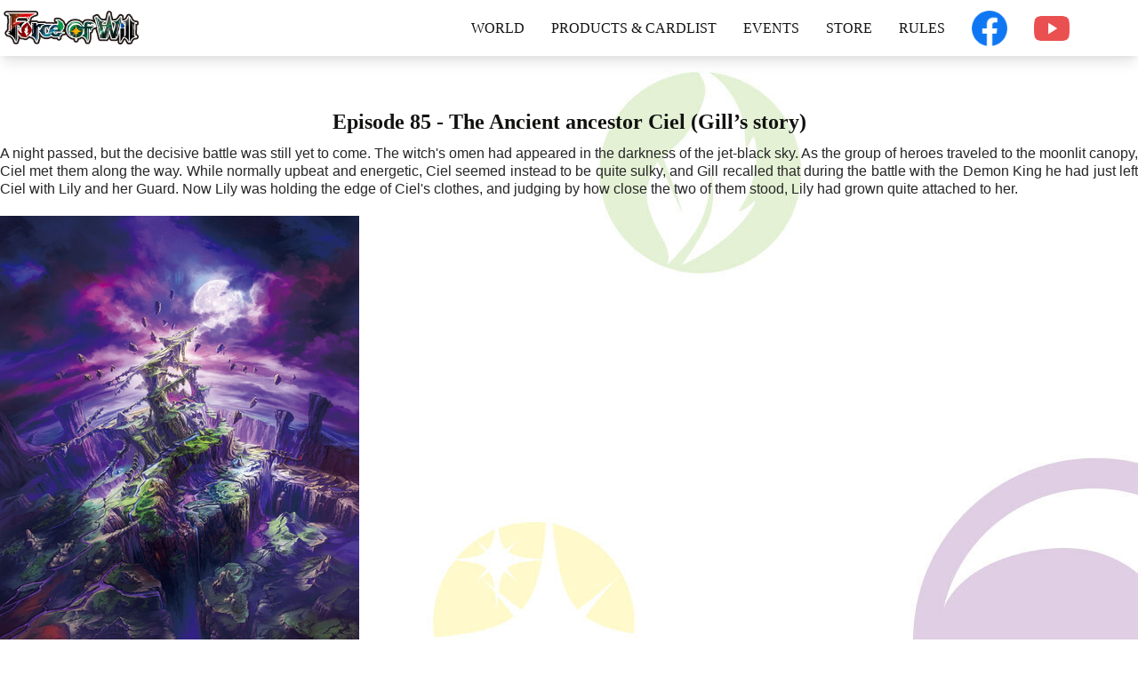

--- FILE ---
content_type: text/html; charset=UTF-8
request_url: https://fowtcg.com/story/85
body_size: 253554
content:
<!doctype html>
<html class="no-js" lang="en">

<head>
    
    <!-- Google Tag Manager -->
    <script>
        (function(w, d, s, l, i) {
            w[l] = w[l] || [];
            w[l].push({
                'gtm.start': new Date().getTime(),
                event: 'gtm.js'
            });
            var f = d.getElementsByTagName(s)[0],
                j = d.createElement(s),
                dl = l != 'dataLayer' ? '&l=' + l : '';
            j.async = true;
            j.src =
                'https://www.googletagmanager.com/gtm.js?id=' + i + dl;
            f.parentNode.insertBefore(j, f);
        })(window, document, 'script', 'dataLayer', 'GTM-WRV9PKK');
    </script>
    <!-- End Google Tag Manager -->
    <meta charset="utf-8">
    <title>FOW</title>
    <meta name="description" content="Forth of Will">
    <meta name="viewport" content="width=device-width, initial-scale=1">

    <link rel="apple-touch-icon" href="https://fowtcg.com/images/icon.ong">
    <!-- Place favicon.ico in the root directory -->
    <!-- Livewire Styles -->
<style>
    [wire\:loading], [wire\:loading\.delay], [wire\:loading\.inline-block], [wire\:loading\.inline], [wire\:loading\.block], [wire\:loading\.flex], [wire\:loading\.table], [wire\:loading\.grid] {
        display: none;
    }

    [wire\:offline] {
        display: none;
    }

    [wire\:dirty]:not(textarea):not(input):not(select) {
        display: none;
    }

    input:-webkit-autofill, select:-webkit-autofill, textarea:-webkit-autofill {
        animation-duration: 50000s;
        animation-name: livewireautofill;
    }

    @keyframes livewireautofill { from {} }
</style>

    <!-- google material icon -->
    <link
        href="https://fonts.googleapis.com/css?family=Material+Icons|Material+Icons+Outlined|Material+Icons+Two+Tone|Material+Icons+Round|Material+Icons+Sharp"
        rel="stylesheet">

    <link rel="preconnect" href="https://fonts.gstatic.com">
    <link href="https://fonts.googleapis.com/css2?family=Questrial&display=swap" rel="stylesheet">
    <link rel="stylesheet" href="https://fowtcg.com/css/app.css">
    <link rel="stylesheet" href="https://unpkg.com/swiper/swiper-bundle.min.css" />
    <link rel="stylesheet" href="https://fowtcg.com/css/common.css">
    <script src="https://cdn.jsdelivr.net/gh/alpinejs/alpine@v2.7.3/dist/alpine.js" defer></script>
    <script src="/js/app.js"></script>
    <script src="https://unpkg.com/swiper/swiper-bundle.min.js"></script>
</head>

<body id="top">
    <!-- Google Tag Manager (noscript) -->
    <noscript><iframe src="https://www.googletagmanager.com/ns.html?id=GTM-WRV9PKK" height="0" width="0"
            style="display:none;visibility:hidden"></iframe></noscript>
    <!-- End Google Tag Manager (noscript) -->
    <header class="header shadow-lg">
        <div class="header_wrap mx-auto">
            <div class="logo">
                <a href="https://fowtcg.com">
                    <img src="https://fowtcg.com/images/common/logo.png" width="160">
                </a>
            </div>
            <div class="toggle"><a href="#">menu</a></div>
            <nav class="gnav">
                <div class="nav_wrap">
                    <ul class="nav_main lg:flex lg:items-center">
                        <li class="nav1">
                            <a href="/what_is_fow">WORLD</a>
                            <span class="open">&nbsp;</span>
                            <ul>
                                <div class="mainwrap">
                                    <li><a href="/posts/3">What is Force of Will</a></li>
                                    <li><a href="/what_is_fow">Stories</a></li>
                                    <li><a href="https://fow-story.com/">Visual Novels</a></li>
                                </div>
                            </ul>
                            <img class="my-3 lg:hidden" src="https://fowtcg.com/images/nav_sp_border.png">
                        </li>
                        <li class="nav2">
                            <a href="https://fowtcg.com/cardlist">PRODUCTS & CARDLIST</a>
                            <span class="open">&nbsp;</span>
                            <ul>
                                <div class="mainwrap">
                                    <li><a href="https://fowtcg.com/future_releases">Future Releases</a></li>
                                    <li><a href="https://fowtcg.com/products">Products</a></li>
                                    <li><a href="https://fowtcg.com/cardlist">Card List</a></li>
                                </div>
                            </ul>
                            <img class="my-3 lg:hidden" src="https://fowtcg.com/images/nav_sp_border.png">
                        </li>
                        <li class="nav3">
                            <a href="https://fowtcg.com/event">EVENTS</a>
                            <span class="open">&nbsp;</span>
                            <ul>
                                <div class="mainwrap">
                                    <li><a href="https://fowtcg.com/event/tournament">Tournament information</a>
                                    </li>
                                    <li><a href="https://fowtcg.com/event/wgp">WGP information</a></li>
                                </div>
                            </ul>
                            <img class="my-3 lg:hidden" src="https://fowtcg.com/images/nav_sp_border.png">
                        </li>
                        <li class="nav4">
                            <a href="https://fowtcg.com/stores">STORE</a>
                            <span class="open">&nbsp;</span>
                            <ul>
                                <div class="mainwrap">
                                    <li><a href="https://fowtcg.com/distributors">Distributors</a></li>
                                    <li><a href="https://fowtcg.com/stores">Stores</a></li>
                                </div>
                            </ul>
                            <img class="my-3 lg:hidden" src="https://fowtcg.com/images/nav_sp_border.png">
                        </li>
                        <li class="nav5">
                            <a href="https://fowtcg.com/rules">RULES</a>
                            <span class="open">&nbsp;</span>
                            <ul>
                                <div class="mainwrap">
                                    <li><a href="/posts/4">How to play</a></li>
                                    <li><a href="/posts/11">Rules Sheet</a></li>
                                    <li><a href="/posts/5">Regulations</a></li>
                                    <li><a href="/pdf/f.pdf">Floor Rules</a></li>
                                    <li><a href="/pdf/c.pdf">Comprehensive Rules</a></li>
                                    <li><a href="/posts/9">Banned/Combinated Banned List</a></li>
                                    <li><a href="/posts/6">Player Bans List</a></li>
                                    <li><a href="/pdf/abc.pdf">ABC Rules</a></li>
                                </div>
                            </ul>
                            <img class="my-3 lg:hidden" src="https://fowtcg.com/images/nav_sp_border.png">
                        </li>
                        <li class="fb"><a class="no-underline hover:underline"
                                href="https://www.facebook.com/fowtcg">
                                <img width="40" src="https://fowtcg.com/images/common/fb.png"></a></li>
                        <li class="fb"><a class="no-underline hover:underline"
                                href="https://www.youtube.com/channel/UCxO_-cYMerfO0bsuDmYwfrA">
                                <img width="40" src="https://fowtcg.com/images/common/youtube.png"></a></li>
                    </ul>
                    <ul class="nav_sp">
                        <li><a href="/posts/1">CONTACT</a></li>
                        <li><a href="https://fowtcg.com/company">COMPANY PROFILE</a></li>
                        <li><a href="https://fowtcg.com/policy">PRIVACY POLICY</a></li>
                    </ul>
                    <ul class="nav_sp flex items-center my-4 space-x-4">
                        <li><a class="no-underline hover:underline"
                                href="https://www.facebook.com/fowtcg">
                                <img width="40" src="https://fowtcg.com/images/common/fb.png"></a></li>
                        <li><a class="no-underline hover:underline"
                                href="https://www.youtube.com/channel/UCxO_-cYMerfO0bsuDmYwfrA">
                                <img width="40" src="https://fowtcg.com/images/common/youtube.png"></a></li>
                    </ul>
                </div><!-- /.gnav_inner -->
            </nav>
        </div>
    </header>

        
    <div class="container mx-auto px-4 lg:px-0 my-16">
        <h1 class="text-center text-2xl font-semibold">Episode 85 - The Ancient ancestor Ciel (Gill’s story)</h1>
        <div class="mt-4">
            <p class="MsoNormal" style="margin: 0mm 0mm 0.0001pt; text-align: justify; font-size: medium; font-family: &quot;Yu Mincho&quot;;"><span lang="EN-US" style="font-family: Arial; color: rgb(38, 38, 38);">A night passed, but the decisive battle was still yet to come. The witch's omen had appeared in the darkness of the jet-black sky. As the group of heroes traveled to the moonlit canopy, Ciel met them along the way. While normally upbeat and energetic, Ciel seemed instead to be quite sulky, and Gill recalled that during the battle with the Demon King he had just left Ciel with Lily and her Guard. Now Lily was holding the edge of Ciel's clothes, and judging by how close the two of them stood, Lily had grown quite attached to her.</span><span lang="EN-US" style="font-family: Arial;"></span></p><p></p><p></p><p class="MsoNormal" align="left" style="margin: 0mm 0mm 0.0001pt; font-size: medium; font-family: &quot;Yu Mincho&quot;;"><span lang="EN-US" style="font-family: Arial; color: rgb(38, 38, 38);"></span></p><p>&nbsp;</p><p></p><p class="MsoNormal" align="left" style="margin: 0mm 0mm 0.0001pt; font-size: medium; font-family: &quot;Yu Mincho&quot;;"><span lang="EN-US" style="font-family: Arial; color: rgb(38, 38, 38);"></span></p><p><img src="[data-uri]" data-filename="h550px_01552c0e-a57c-49fa-a537-07d910bca22a.jpg" style="width: 404px;"><br></p><p></p><p class="MsoNormal" align="left" style="margin: 0mm 0mm 0.0001pt; font-size: medium; font-family: &quot;Yu Mincho&quot;;"><span lang="EN-US" style="font-family: Arial; color: rgb(38, 38, 38);"></span></p><p>&nbsp;</p><p></p><p class="MsoNormal" style="margin: 0mm 0mm 0.0001pt; text-align: justify; font-size: medium; font-family: &quot;Yu Mincho&quot;;"><span lang="EN-US" style="font-family: Arial; color: rgb(38, 38, 38);">"Hey, I haven’t heard anything from you since then, what are you up to?" Ciel asked, trying to hide her irritation with the Dark Elf clinging to her.</span><span lang="EN-US" style="font-family: Arial;"></span></p><p></p><p></p><p class="MsoNormal" align="left" style="margin: 0mm 0mm 0.0001pt; font-size: medium; font-family: &quot;Yu Mincho&quot;;"><span lang="EN-US" style="font-family: Arial; color: rgb(38, 38, 38);">&nbsp;</span><span lang="EN-US" style="font-family: Arial;"></span></p><p></p><p></p><p class="MsoNormal" style="margin: 0mm 0mm 0.0001pt; text-align: justify; font-size: medium; font-family: &quot;Yu Mincho&quot;;"><span lang="EN-US" style="font-family: Arial; color: rgb(38, 38, 38);">"Sorry, Ciel.&nbsp;I've just been constantly busy since the battle with Welser, and now we have to figure out how to deal with Ragnarok and the Witch" Gill responded</span><span lang="EN-US" style="font-family: Arial;"></span></p><p></p><p></p><p class="MsoNormal" style="margin: 0mm 0mm 0.0001pt; text-align: justify; font-size: medium; font-family: &quot;Yu Mincho&quot;;"><span lang="EN-US" style="font-family: Arial; color: rgb(38, 38, 38);">"Well, are you going to fight? Then take me with you! ” Demanded Ciel, flinging herself in front of Gill.</span><span lang="EN-US" style="font-family: Arial;"></span></p><p></p><p></p><p class="MsoNormal" style="margin: 0mm 0mm 0.0001pt; text-align: justify; font-size: medium; font-family: &quot;Yu Mincho&quot;;"><span lang="EN-US" style="font-family: Arial; color: rgb(38, 38, 38);">He didn't want Her to get involved, but Ciel seemed determined, and it was obvious Lily wanted to stay with her regardless., Even so, Gill believed that they could not take the two of them into battle. He started to speak but Reiya Interrupted him.</span><span lang="EN-US" style="font-family: Arial;"></span></p><p></p><p></p><p class="MsoNormal" align="left" style="margin: 0mm 0mm 0.0001pt; font-size: medium; font-family: &quot;Yu Mincho&quot;;"><span lang="EN-US" style="font-family: Arial; color: rgb(38, 38, 38);">&nbsp;</span><span lang="EN-US" style="font-family: Arial;"></span></p><p></p><p></p><p class="MsoNormal" style="margin: 0mm 0mm 0.0001pt; text-align: justify; font-size: medium; font-family: &quot;Yu Mincho&quot;;"><span lang="EN-US" style="font-family: Arial; color: rgb(38, 38, 38);">"You, Elf, show me some of your Wind magic." She asked Ciel Curtly</span><span lang="EN-US" style="font-family: Arial;"></span></p><p></p><p></p><p class="MsoNormal" align="left" style="margin: 0mm 0mm 0.0001pt; font-size: medium; font-family: &quot;Yu Mincho&quot;;"><span lang="EN-US" style="font-family: Arial; color: rgb(38, 38, 38);">&nbsp;</span><span lang="EN-US" style="font-family: Arial;"></span></p><p></p><p></p><p class="MsoNormal" style="margin: 0mm 0mm 0.0001pt; text-align: justify; font-size: medium; font-family: &quot;Yu Mincho&quot;;"><span lang="EN-US" style="font-family: Arial; color: rgb(38, 38, 38);">Almost Immediately in response, Ciel's breeze flies freely around them all. The feeling of the wind was almost nostalgic for Reiya.</span><span lang="EN-US" style="font-family: Arial;"></span></p><p></p><p></p><p class="MsoNormal" style="margin: 0mm 0mm 0.0001pt; text-align: justify; font-size: medium; font-family: &quot;Yu Mincho&quot;;"><span lang="EN-US" style="font-family: Arial; color: rgb(38, 38, 38);">Ciel saw Reiya’s expression, and muttered "See, Fieth?” as she smiled.</span><span lang="EN-US" style="font-family: Arial;"></span></p><p></p><p></p><p class="MsoNormal" style="margin: 0mm 0mm 0.0001pt; text-align: justify; font-size: medium; font-family: &quot;Yu Mincho&quot;;"><span lang="EN-US" style="font-family: Arial; color: rgb(38, 38, 38);">"What did you say?” Rieya snapped back to focus on Ciel.</span><span lang="EN-US" style="font-family: Arial;"></span></p><p></p><p></p><p class="MsoNormal" style="margin: 0mm 0mm 0.0001pt; text-align: justify; font-size: medium; font-family: &quot;Yu Mincho&quot;;"><span lang="EN-US" style="font-family: Arial; color: rgb(38, 38, 38);">Everyone would have wondered what Ciel meant. However, Reiya knew that there were people who appeared to her in the past who would have not yet intervened in this world. One such person was Fiethsing, the mage that Kaguya, who became Time Spinning Witch, saved her by her wish.</span><span lang="EN-US" style="font-family: Arial;"></span></p><p></p><p></p><p class="MsoNormal" style="margin: 0mm 0mm 0.0001pt; text-align: justify; font-size: medium; font-family: &quot;Yu Mincho&quot;;"><span lang="EN-US" style="font-family: Arial; color: rgb(38, 38, 38);">“Maybe there were conditions for her to appear in this world ...” Reiya thought to herself before speaking.&nbsp;</span><span lang="EN-US" style="font-family: Arial;"></span></p><p></p><p></p><p class="MsoNormal" style="margin: 0mm 0mm 0.0001pt; text-align: justify; font-size: medium; font-family: &quot;Yu Mincho&quot;;"><span lang="EN-US" style="font-family: Arial; color: rgb(38, 38, 38);">"It would seem you are something special, Ciel&nbsp;&nbsp;Have you had any weird dreams recently? A dream that is not about this world?”</span><span lang="EN-US" style="font-family: Arial;"></span></p><p></p><p></p><p class="MsoNormal" style="margin: 0mm 0mm 0.0001pt; text-align: justify; font-size: medium; font-family: &quot;Yu Mincho&quot;;"><span lang="EN-US" style="font-family: Arial; color: rgb(38, 38, 38);">"Why yes, how did you know?”</span><span lang="EN-US" style="font-family: Arial;"></span></p><p></p><p></p><p class="MsoNormal" style="margin: 0mm 0mm 0.0001pt; text-align: justify; font-size: medium; font-family: &quot;Yu Mincho&quot;;"><span lang="EN-US" style="font-family: Arial; color: rgb(38, 38, 38);">"What was your dream?” Reiya responded, ignoring Ciel’s question</span><span lang="EN-US" style="font-family: Arial;"></span></p><p></p><p></p><p class="MsoNormal" style="margin: 0mm 0mm 0.0001pt; text-align: justify; font-size: medium; font-family: &quot;Yu Mincho&quot;;"><span lang="EN-US" style="font-family: Arial; color: rgb(38, 38, 38);">"Well, in my Dream, I’m fighting with strange creatures and friends, then I’m raising a small child, dreaming to see this world from outside the stars. I don't know what any of it means.”</span><span lang="EN-US" style="font-family: Arial;"></span></p><p></p><p></p><p class="MsoNormal" style="margin: 0mm 0mm 0.0001pt; text-align: justify; font-size: medium; font-family: &quot;Yu Mincho&quot;;"><span lang="EN-US" style="font-family: Arial; color: rgb(38, 38, 38);">Reiya stood silent for a minute, thinking about Ciel’s explanation, then spoke.</span><span lang="EN-US" style="font-family: Arial;"></span></p><p></p><p></p><p class="MsoNormal" style="margin: 0mm 0mm 0.0001pt; text-align: justify; font-size: medium; font-family: &quot;Yu Mincho&quot;;"><span lang="EN-US" style="font-family: Arial; color: rgb(38, 38, 38);">"I understand now, you are the same as me, you are a vessel"</span><span lang="EN-US" style="font-family: Arial;"></span></p><p></p><p></p><p class="MsoNormal" align="left" style="margin: 0mm 0mm 0.0001pt; font-size: medium; font-family: &quot;Yu Mincho&quot;;"><span lang="EN-US" style="font-family: Arial; color: rgb(38, 38, 38);">&nbsp;</span><span lang="EN-US" style="font-family: Arial;"></span></p><p></p><p></p><p class="MsoNormal" style="margin: 0mm 0mm 0.0001pt; text-align: justify; font-size: medium; font-family: &quot;Yu Mincho&quot;;"><span lang="EN-US" style="font-family: Arial; color: rgb(38, 38, 38);">Upon hearing this, Gill had a flash of insight, he suddenly understood. He is ...</span><span lang="EN-US" style="font-family: Arial;"></span></p><p></p><p></p><p class="MsoNormal" align="left" style="margin: 0mm 0mm 0.0001pt; font-size: medium; font-family: &quot;Yu Mincho&quot;;"><span lang="EN-US" style="font-family: Arial; color: rgb(38, 38, 38);">&nbsp;</span><span lang="EN-US" style="font-family: Arial;"></span></p><p></p><p></p><p class="MsoNormal" style="margin: 0mm 0mm 0.0001pt; text-align: justify; font-size: medium; font-family: &quot;Yu Mincho&quot;;"><span lang="EN-US" style="font-family: Arial; color: rgb(38, 38, 38);">The wind suddenly blows around Ciel. But it was not a violent, more so mysterious. The wind felt like a soul, as if gently carrying something from somewhere.</span><span lang="EN-US" style="font-family: Arial;"></span></p><p></p><p></p><p class="MsoNormal" style="margin: 0mm 0mm 0.0001pt; text-align: justify; font-size: medium; font-family: &quot;Yu Mincho&quot;;"><span lang="EN-US" style="font-family: Arial; color: rgb(38, 38, 38);">At the center was a person, or vision, enveloping Ciel.</span><span lang="EN-US" style="font-family: Arial;"></span></p><p></p><p></p><p class="MsoNormal" style="margin: 0mm 0mm 0.0001pt; text-align: justify; font-size: medium; font-family: &quot;Yu Mincho&quot;;"><span lang="EN-US" style="font-family: Arial; color: rgb(38, 38, 38);">Reiya sees the Soul and asked immediately.</span><span lang="EN-US" style="font-family: Arial;"></span></p><p></p><p></p><p class="MsoNormal" style="margin: 0mm 0mm 0.0001pt; text-align: justify; font-size: medium; font-family: &quot;Yu Mincho&quot;;"><span lang="EN-US" style="font-family: Arial; color: rgb(38, 38, 38);">"Who are you?”&nbsp;</span><span lang="EN-US" style="font-family: Arial;"></span></p><p></p><p></p><p class="MsoNormal" align="left" style="margin: 0mm 0mm 0.0001pt; font-size: medium; font-family: &quot;Yu Mincho&quot;;"><span lang="EN-US" style="font-family: Arial; color: rgb(38, 38, 38);"></span></p><p><br></p><p><img src="[data-uri]" data-filename="h550px_33ccf7b3-ad7d-4628-8ecc-278ddbf16fa2.jpg" style="width: 390px;">&nbsp;</p><p></p><p class="MsoNormal" style="margin: 0mm 0mm 0.0001pt; text-align: justify; font-size: medium; font-family: &quot;Yu Mincho&quot;;"><span lang="EN-US" style="font-family: Arial;"></span></p><p>&nbsp;</p><p></p><p class="MsoNormal" style="margin: 0mm 0mm 0.0001pt; text-align: justify; font-size: medium; font-family: &quot;Yu Mincho&quot;;"><span lang="EN-US" style="font-family: Arial; color: rgb(38, 38, 38);">"My name is Fiethsing. nice to meet you. Ciel is my Grandma's grandma’s Grandma I think, no, maybe even more? It's okay, Ciel is safe, and once my errand is over, I will return this body right away. Then I can go wait in a safe place. '</span><span lang="EN-US" style="font-family: Arial;"></span></p><p></p><p></p><p class="MsoNormal" style="margin: 0mm 0mm 0.0001pt; text-align: justify; font-size: medium; font-family: &quot;Yu Mincho&quot;;"><span lang="EN-US" style="font-family: Arial; color: rgb(38, 38, 38);">"If Ciel, distant ancestor of Fiethsing’, is a vessel , does that mean that I am vessel of Alhamaat?" Gill blurted out.</span><span lang="EN-US" style="font-family: Arial;"></span></p><p></p><p></p><p class="MsoNormal" style="margin: 0mm 0mm 0.0001pt; text-align: justify; font-size: medium; font-family: &quot;Yu Mincho&quot;;"><span lang="EN-US" style="font-family: Arial; color: rgb(38, 38, 38);">Before he received an answer, Gill felt a tremendous force from Fiethsing. She didn’t say anything but he understood. Just how much power would be needed to achieve a temporary manifestation of Alhamaat?</span><span lang="EN-US" style="font-family: Arial;"></span></p><p></p><p></p><p class="MsoNormal" align="left" style="margin: 0mm 0mm 0.0001pt; font-size: medium; font-family: &quot;Yu Mincho&quot;;"><span lang="EN-US" style="font-family: Arial; color: rgb(38, 38, 38);">&nbsp;</span><span lang="EN-US" style="font-family: Arial;"></span></p><p></p><p></p><p class="MsoNormal" style="margin: 0mm 0mm 0.0001pt; text-align: justify; font-size: medium; font-family: &quot;Yu Mincho&quot;;"><span lang="EN-US" style="font-family: Arial; color: rgb(38, 38, 38);">Off to the side, Lily looked at Fiethsing and wondered., it seemed that Ciel was a distant ancestor of this Fiethsing and that’s how they were able to share the same body. Suddenly, Lily realized what Grandma meant…</span><span lang="EN-US" style="font-family: Arial;"></span></p><p></p><p></p><p class="MsoNormal" style="margin: 0mm 0mm 0.0001pt; text-align: justify; font-size: medium; font-family: &quot;Yu Mincho&quot;;"><span lang="EN-US" style="font-family: Arial; color: rgb(38, 38, 38);">"Huh? Oh, wow-----!" Lily gasped to herself and blushed, but she seemed happy.</span><span lang="EN-US" style="font-family: Arial;"></span></p><p></p><p></p>
        </div>
    </div>

    <footer class="relative p-6">
        <a href="#top" class="top-btn">
            <img width="96" src="https://fowtcg.com/images/common/arrow_top.png">
        </a>
        <div class="container m-auto">
            <div class="sm:hidden">
                <a class="no-underline hover:underline" href="https://www.facebook.com/fowtcg">
                    <img width="160" class="m-auto" src="https://fowtcg.com/images/common/facebook.png"></a>
            </div>
            <ul class="hidden sm:flex flex-wrap -mx-6">
                <li class="w-1/4 px-6">
                    <div class="mb-6">
                        <a href="/what_is_fow">WORLD</a>
                    </div>
                    <div class="mb-4">
                        <a class="text-sm" href="/what_is_fow">Stories</a>
                    </div>
                    <div class="mb-8">
                        <a class="text-sm" href="/posts/3">What is Force of Will</a>
                    </div>
                    <div class="mb-6">
                        <a href="/products">PRODUCT</a>
                    </div>
                    <div class="mb-4">
                        <a class="text-sm" href="/future_releases">Future Releases</a>
                    </div>
                    <div class="mb-4">
                        <a class="text-sm" href="/products">Products</a>
                    </div>
                    <div class="mb-4">
                        <a class="text-sm" href="/cardlist">Card List</a>
                    </div>
                </li>
                <li class="w-1/4 px-6">
                    <div class="mb-6">
                        <a href="/event">EVENT</a>
                    </div>
                    <div class="mb-4">
                        <a class="text-sm" href="/event/tournament">Tournament information</a>
                    </div>
                    <div class="mb-8">
                        <a class="text-sm" href="/event/wgp">WGP information</a>
                    </div>
                    <div class="mb-6">
                        <a href="/stores">STORE</a>
                    </div>
                    <div class="mb-4">
                        <a class="text-sm" href="/distributors">Distributors</a>
                    </div>
                    <div class="mb-4">
                        <a class="text-sm" href="/stores">Stores</a>
                    </div>
                </li>
                <li class="w-1/4 px-6">
                    <div class="mb-6">
                        <a href="/rules">RULE</a>
                    </div>
                    <div class="mb-4">
                        <a class="text-sm" href="/posts/4">How to play</a>
                    </div>
                    <div class="mb-4">
                        <a class="text-sm" href="/posts/11">Rules Sheet</a>
                    </div>
                    <div class="mb-4">
                        <a class="text-sm" href="/posts/5">Regulations</a>
                    </div>
                    <div class="mb-4">
                        <a class="text-sm" href="/pdf/c.pdf">Comprehensive Rules</a>
                    </div>
                    <div class="mb-4">
                        <a class="text-sm" href="/posts/9">Banned/Combinated Banned List</a>
                    </div>
                    <div class="mb-4">
                        <a class="text-sm" href="/posts/6">Player Bans List</a>
                    </div>
                </li>
                <li class="w-1/4 px-6">
                    <div class="mb-6">
                        <a href="/posts/10">TCG MEISTER</a>
                    </div>
                    <div class="mb-4">
                        <a class="text-sm" href="/posts/1">CONTACT</a>
                    </div>
                    <div class="mb-4">
                        <a class="text-sm" href="/company">COMPANY PROFILE</a>
                    </div>
                    <div class="mb-4">
                        <a class="text-sm" href="/policy">PRIVACY POLICY</a>
                    </div>
                </li>
            </ul>
            <div class="text-sm text-center mt-4">Copyright © EYE SPY PRODUCTIONS PTE. LTD. All Rights Reserved.</div>
        </div>
    </footer>
    <script src="https://fowtcg.com/js/jquery.min-3.4.1.js"></script>
    <script>
        jQuery(function() {
            $(".toggle a").click(function() {
                $(".gnav,.toggle").toggleClass("open");
            });
            $(".toggle.open a,.gnav ul li ul a").click(function() {
                $(".gnav,.toggle").removeClass("open");
            });
            $(".btn_all").click(function() {
                $(".tab_all").toggleClass("selected");
                $(".tab_event,.tab_future,.tab_news").removeClass("selected");
                $(".btn_all").toggleClass("selected");
                $(".btn_event,.btn_future,.btn_news").removeClass("selected");
            });
            $(".btn_event").click(function() {
                $(".tab_event").toggleClass("selected");
                $(".tab_all,.tab_future,.tab_news").removeClass("selected");
                $(".btn_event").toggleClass("selected");
                $(".btn_all,.btn_future,.btn_news").removeClass("selected");
            });
            $(".btn_future").click(function() {
                $(".tab_future").toggleClass("selected");
                $(".tab_all,.tab_event,.tab_news").removeClass("selected");
                $(".btn_future").toggleClass("selected");
                $(".btn_all,.btn_event,.btn_news").removeClass("selected");
            });
            $(".btn_news").click(function() {
                $(".tab_news").toggleClass("selected");
                $(".tab_all,.tab_event,.tab_future").removeClass("selected");
                $(".btn_news").toggleClass("selected");
                $(".btn_all,.btn_event,.btn_future").removeClass("selected");
            });
            $(".nav_main li.nav1 .open").click(function() {
                $(".nav_main li.nav1").toggleClass("opened");
            });
            $(".nav_main li.nav2 .open").click(function() {
                $(".nav_main li.nav2").toggleClass("opened");
            });
            $(".nav_main li.nav3 .open").click(function() {
                $(".nav_main li.nav3").toggleClass("opened");
            });
            $(".nav_main li.nav4 .open").click(function() {
                $(".nav_main li.nav4").toggleClass("opened");
            });
            $(".nav_main li.nav5 .open").click(function() {
                $(".nav_main li.nav5").toggleClass("opened");
            });
        });
    </script>
    <script type="text/javascript">
        $('.is-accordion-btn').on('click', function() {
            $('.is-accordion').slideToggle();
        })
    </script>
    <!-- Livewire Scripts -->

<script src="/vendor/livewire/livewire.js?id=54d078b2ce39327a1702" data-turbo-eval="false" data-turbolinks-eval="false"></script>
<script data-turbo-eval="false" data-turbolinks-eval="false">
    if (window.livewire) {
	    console.warn('Livewire: It looks like Livewire\'s @livewireScripts JavaScript assets have already been loaded. Make sure you aren\'t loading them twice.')
	}

    window.livewire = new Livewire();
    window.livewire.devTools(true);
    window.Livewire = window.livewire;
    window.livewire_app_url = '';
    window.livewire_token = 'a7k3pfv7JSMPcLFxfkVIGMFvXALMhYlWS2sYCwz9';

	/* Make sure Livewire loads first. */
	if (window.Alpine) {
	    /* Defer showing the warning so it doesn't get buried under downstream errors. */
	    document.addEventListener("DOMContentLoaded", function () {
	        setTimeout(function() {
	            console.warn("Livewire: It looks like AlpineJS has already been loaded. Make sure Livewire\'s scripts are loaded before Alpine.\\n\\n Reference docs for more info: http://laravel-livewire.com/docs/alpine-js")
	        })
	    });
	}

	/* Make Alpine wait until Livewire is finished rendering to do its thing. */
    window.deferLoadingAlpine = function (callback) {
        window.addEventListener('livewire:load', function () {
            callback();
        });
    };

    document.addEventListener("DOMContentLoaded", function () {
        window.livewire.start();
    });
</script>
</body>

</html>


--- FILE ---
content_type: text/css
request_url: https://fowtcg.com/css/common.css
body_size: 2126
content:
@charset "UTF-8";
body {
    font-size: 16px;
    line-height: 20px;
    color: #121211;
    font-family: 'Bona Nova';
    background-image: url(/images/common/bg.jpg);
}

ul {
    list-style: none;
}

.header {
    position: relative;
    z-index: 100;
    height: 63px;
    box-sizing: border-box;
    padding: 8px 0;
}

@media print,
screen and (max-width: 1023px) {
    .header_wrap {
        width: calc(100% - 45px);
        padding: 8px 0;
    }
    .header_wrap .logo {
        width: 120px;
        margin-left: 10px;
    }
    .header_wrap .logo img {
        width: 100%;
    }
    .header_wrap .toggle {
        position: absolute;
        top: 20px;
        right: 10px;
        overflow: hidden;
        text-indent: 100%;
        white-space: nowrap;
        width: 29px;
        height: 22px;
    }
    .header_wrap .toggle a {
        display: block;
        width: 29px;
        height: 22px;
        background: url(/images/icon_toggle.png) 50% 50% no-repeat;
        background-size: 27px auto;
    }
    .header_wrap .toggle.open a {
        background: url(/images/icon_toggle_close.png) 50% 50% no-repeat;
        background-size: 29px auto;
    }
    .header_wrap nav {
        display: none;
        position: absolute;
        top: 63px;
        right: 0;
        z-index: 2;
        width: 100%;
        max-width: 325px;
        background: #fff;
        height: calc(100vh - 63px);
        overflow-y: scroll;
        -webkit-overflow-scrolling: touch;
    }
    .header_wrap nav.open {
        display: block;
    }
    .header_wrap nav .nav_wrap {
        padding: 50px 25px 50px 50px;
    }
    .header_wrap nav ul {
        list-style: none;
    }
    .header_wrap nav ul.nav_main li.fb {
        display: none;
    }
    .header_wrap nav ul.nav_main li {
        position: relative;
    }
    .header_wrap nav ul.nav_main li span.open {
        display: block;
        width: 20px;
        height: 16px;
        position: absolute;
        top: 8px;
        right: 0;
        background: url(/images/icon_open.png) 50% 50% no-repeat;
        background-size: auto;
    }
    .header_wrap nav ul.nav_main li.opened span.open {
        background: url(/images/icon_close.png) 50% 50% no-repeat;
        background-size: auto;
    }
    .header_wrap nav ul.nav_main li.opened ul {
        display: block;
    }
    .header_wrap nav ul.nav_main li ul {
        display: none;
    }
    .header_wrap nav ul li {
        line-height: 2.2em;
    }
    .header_wrap nav ul li a {
        display: block;
    }
    .header_wrap nav ul li ul {
        padding: 20px;
    }
}

@media print,
screen and (min-width: 1024px) {
    .header .toggle {
        display: none;
    }
    .header_wrap {
        display: flex;
        flex-wrap: wrap;
        align-items: end;
        position: relative;
    }
    .header_wrap nav {
        position: absolute;
        bottom: -15px;
        right: calc((100% - 1155px) / 2);
        z-index: 1;
    }
    .header_wrap nav ul {
        list-style: none;
        display: flex;
        flex-wrap: wrap;
    }
    .header_wrap nav ul.nav_sp {
        display: none;
    }
    .header_wrap nav ul li {
        position: relative;
        padding: 0 15px 18px;
    }
    .header_wrap nav ul li a {
        display: block;
    }
    .header_wrap nav ul li span.open {
        display: none;
    }
    .header_wrap nav ul li ul {
        display: none;
        /* background: #fff url(/images/icon_opennav.png) calc((100% - 1155px) / 2 + 50px) calc(100% - 15px) no-repeat; */
        background: #fff;
        background-size: auto;
        position: fixed;
        top: 63px;
        left: 0;
        width: 100vw;
        max-width: 100vw;
        z-index: 1000;
        margin: 0;
        padding: 0;
        overflow: hidden;
    }
    .header_wrap nav ul li ul .mainwrap {
        padding: 30px 30px 80px;
        min-height: 60px;
        width: 100%;
        display: grid;
        gap: 10px;
        grid-template-rows: 30px 30px;
        grid-template-columns: auto auto auto auto;
    }
    .header_wrap nav ul li ul li {
        width: auto;
        margin: 0;
        padding: 0;
    }
    .header_wrap nav ul li ul li a {
        padding: 0;
        font-size: 19px;
        letter-spacing: 1.9px;
    }
    .header_wrap nav ul li ul li:hover {
        background: none;
    }
    .header_wrap nav ul li ul li:hover a {
        color: #D7D7D7;
    }
    .header_wrap nav ul li ul li:nth-child(1) {
        grid-row: 1/2;
        grid-column: 1/2;
    }
    .header_wrap nav ul li ul li:nth-child(2) {
        grid-row: 2/3;
        grid-column: 1/3;
    }
    .header_wrap nav ul li ul li:nth-child(3) {
        grid-row: 1/2;
        grid-column: 2/3;
    }
    .header_wrap nav ul li ul li:nth-child(4) {
        grid-row: 2/3;
        grid-column: 2/3;
    }
    .header_wrap nav ul li ul li:nth-child(5) {
        grid-row: 1/2;
        grid-column: 3/4;
    }
    .header_wrap nav ul li ul li:nth-child(6) {
        grid-row: 2/3;
        grid-column: 3/4;
    }
    .header_wrap nav ul li.nav2 ul .mainwrap {
        grid-template-columns: 1fr 1fr 1fr 1fr;
    }
    .header_wrap nav ul li:hover ul {
        display: block;
    }
}

footer {
    background: #F2F2F2;
}

select {
    -webkit-appearance: none;
    /* ベンダープレフィックス(Google Chrome、Safari用) */
    -moz-appearance: none;
    /* ベンダープレフィックス(Firefox用) */
    appearance: none;
    /* 標準のスタイルを無効にする */
}

.is-block {
    display: block;
}

.cost-wind {
    -webkit-appearance: none;
    position: relative;
    display: inline-block;
    width: 40px;
    height: 40px;
    background: url("/images/product_cardlist/g.png");
    background-size: contain;
    margin-right: 8px;
}

.cost-wind:checked:before {
    content: "";
    position: absolute;
    left: 0px;
    top: 0px;
    display: inline-block;
    width: 40px;
    height: 40px;
    background: url("/images/product_cardlist/cost_g.png");
    background-size: 40px 40px;
}

.cost-fire {
    -webkit-appearance: none;
    position: relative;
    display: inline-block;
    width: 40px;
    height: 40px;
    background: url("/images/product_cardlist/r.png");
    background-size: contain;
    margin-right: 8px;
}

.cost-fire:checked:before {
    content: "";
    position: absolute;
    left: 0px;
    top: 0px;
    display: inline-block;
    width: 40px;
    height: 40px;
    background: url("/images/product_cardlist/cost_r.png");
    background-size: 40px 40px;
}

.cost-light {
    -webkit-appearance: none;
    position: relative;
    display: inline-block;
    width: 40px;
    height: 40px;
    background: url("/images/product_cardlist/w.png");
    background-size: contain;
    margin-right: 8px;
}

.cost-light:checked:before {
    content: "";
    position: absolute;
    left: 0px;
    top: 0px;
    display: inline-block;
    width: 40px;
    height: 40px;
    background: url("/images/product_cardlist/cost_w.png");
    background-size: 40px 40px;
}

.cost-water {
    -webkit-appearance: none;
    position: relative;
    display: inline-block;
    width: 40px;
    height: 40px;
    background: url("/images/product_cardlist/b.png");
    background-size: contain;
    margin-right: 8px;
}

.cost-water:checked:before {
    content: "";
    position: absolute;
    left: 0px;
    top: 0px;
    display: inline-block;
    width: 40px;
    height: 40px;
    background: url("/images/product_cardlist/cost_b.png");
    background-size: 40px 40px;
}

.cost-darkness {
    -webkit-appearance: none;
    position: relative;
    display: inline-block;
    width: 40px;
    height: 40px;
    background: url("/images/product_cardlist/d.png");
    background-size: contain;
    margin-right: 8px;
}

.cost-darkness:checked:before {
    content: "";
    position: absolute;
    left: 0px;
    top: 0px;
    display: inline-block;
    width: 40px;
    height: 40px;
    background: url("/images/product_cardlist/cost_d.png");
    background-size: 40px 40px;
}

.cost-void {
    -webkit-appearance: none;
    position: relative;
    display: inline-block;
    width: 40px;
    height: 40px;
    background: url("/images/product_cardlist/v.png");
    background-size: contain;
    margin-right: 8px;
}

.cost-void:checked:before {
    content: "";
    position: absolute;
    left: 0px;
    top: 0px;
    display: inline-block;
    width: 40px;
    height: 40px;
    background: url("/images/product_cardlist/cost_v.png");
    background-size: 40px 40px;
}

.cost-moon {
    -webkit-appearance: none;
    position: relative;
    display: inline-block;
    width: 40px;
    height: 40px;
    background: url("/images/product_cardlist/m.png");
    background-size: contain;
    margin-right: 8px;
}

.cost-moon:checked:before {
    content: "";
    position: absolute;
    left: 0px;
    top: 0px;
    display: inline-block;
    width: 40px;
    height: 40px;
    background: url("/images/product_cardlist/cost_m.png");
    background-size: 40px 40px;
}

.cost-all {
    -webkit-appearance: none;
    background: #fff;
    width: 16px;
    height: 16px;
    margin-right: 8px;
}

.bg-red-main03 {
    background: #D7003A;
}

.is-hide {
    display: none;
}

.is-block {
    display: block;
}

.absolute-center {
    position: absolute;
    top: 50%;
    left: 50%;
    transform: translate(-50%, -50%);
    -webkit-transform: translate(-50%, -50%);
    -ms-transform: translate(-50%, -50%);
}

.hamburger-img {
    display: none;
}

.swiper-button-prev,
.swiper-button-next {
    position: absolute;
    top: 50%;
    width: calc(var(--swiper-navigation-size) / 44 * 27);
    height: var(--swiper-navigation-size);
    margin-top: calc(-1 * var(--swiper-navigation-size) / 2);
    z-index: 10;
    cursor: pointer;
    display: flex;
    align-items: center;
    justify-content: center;
    color: var(--swiper-navigation-color, var(--swiper-theme-color));
    width: 36px;
    /* ボタンの幅 */
    height: 72px;
    /* ボタンの高さ */
    background-size: 36px 72px;
    /* 背景画像としてのサイズ（＝表示したい画像サイズ） */
    margin-top: -24px;
    /* 縦中央配置用：ボタンの高さの半分のネガティブマージン（top:50%がすでに設定されている） */
}


/* 次ページボタンのスタイル */

.swiper-button-next {
    background-image: url(/images/common/arrow_r.png);
}


/* 前ページボタンのスタイル */

.swiper-button-prev {
    background-image: url(/images/common/arrow_l.png);
}

.swiper-button-prev:after,
.swiper-button-next:after {
    font-family: swiper-icons;
    font-size: var(--swiper-navigation-size);
    text-transform: none !important;
    letter-spacing: 0;
    text-transform: none;
    font-variant: initial;
}

.swiper-button-prev:after,
.swiper-container-rtl .swiper-button-next:after {
    content: none;
}

.swiper-button-next:after,
.swiper-container-rtl .swiper-button-prev:after {
    content: none;
}

.swiper-container {
    padding-bottom: 38px;
}

.swiper-pagination-bullet {
    background: #C4C4C4;
}

.swiper-pagination-bullet-active {
    background: #D7003A;
}

.tab-frame {
    background-image: url("/images/common/frame_top.svg"), url("/images/common/frame_bottom.svg");
    background-repeat: no-repeat, no-repeat;
    background-position: top, bottom;
    width: 100%;
}

.tab-nav {
    width: 80%;
    position: absolute;
    top: -18px;
    left: 50%;
    transform: translate(-50%, 0%);
    -webkit-transform: translate(-50%, 0%);
    -ms-transform: translate(-50%, 0%);
}

.tab-nav img {
    width: 100%;
    height: 56px;
}

.tab-arrow {
    position: absolute;
    bottom: -12px;
    left: 50%;
    transform: translate(-50%, 0%);
    -webkit-transform: translate(-50%, 0%);
    -ms-transform: translate(-50%, 0%);
    font-size: 24px;
    line-height: 14px;
}

.top-btn {
    position: absolute;
    top: -48px;
    left: 50%;
    transform: translate(-50%, 0%);
    -webkit-transform: translate(-50%, 0%);
    -ms-transform: translate(-50%, 0%);
}

.title-frame {
    background-image: url(/images/common/title_frame_top.png), url(/images/common/title_frame_bottom.png);
    background-repeat: no-repeat;
    background-size: 100%;
    background-position: top, bottom;
    padding: 20px 0;
    color: #D7003A;
    text-align: center;
    /* margin-bottom: 60px; */
}

.balloon1-right {
    position: relative;
    display: inline-block;
    padding: 7px 10px;
    /* min-width: 120px; */
    max-width: 100%;
    height: 38px;
    color: #fff;
    font-size: 16px;
    background: #D7003A;
}

.balloon1-right:before {
    content: "";
    position: absolute;
    top: 50%;
    left: 100%;
    margin-top: -19px;
    border: 19px solid transparent;
    border-left: 15px solid #D7003A;
}

.balloon1-right-gray {
    background: #4E4E4E;
}

.balloon1-right-gray:before {
    border-left: 15px solid #4E4E4E;
}

.cardlist-frame {
    background-image: url(/images/product_cardlist/frame.png);
    background-size: 100% 100%;
    background-repeat: no-repeat;
}

@media only screen and (max-width: 768px) {
    .hamburger-img {
        display: block;
    }
}

@media only screen and (max-width: 640px) {
    .tab-nav {
        width: 90%;
        top: -60px;
    }
    .tab-nav img {
        width: 100%;
        height: 120px;
    }
    .tab-nav .active {
        width: 100%;
        text-align: center;
        margin-bottom: 12px;
    }
}